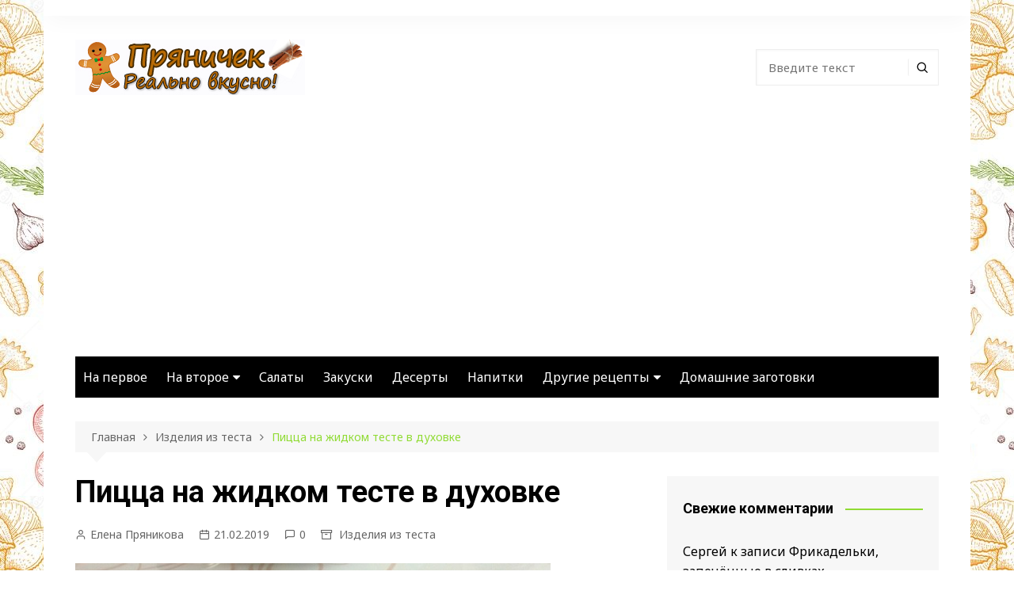

--- FILE ---
content_type: text/html; charset=utf-8
request_url: https://chidis.ru/pitstsa-na-zhidkom-teste-v-duhovke/
body_size: 18947
content:
<!doctype html>
<html lang="ru-RU">
<head>
<meta charset="UTF-8">
<meta name="viewport" content="width=device-width, initial-scale=1">
<link rel="profile" href="http://gmpg.org/xfn/11">
<meta name='robots' content='index, follow, max-image-preview:large, max-snippet:-1, max-video-preview:-1' />
<!-- This site is optimized with the Yoast SEO plugin v23.7 - https://yoast.com/wordpress/plugins/seo/ -->
<title>Пицца на жидком тесте в духовке</title>
<meta name="description" content="Готовим вкусную и быструю пиццу. По нашему рецепту готовится пицца на жидком тесте. Для начинки будем использовать сыр и колбасу." />
<link rel="canonical" href="https://chidis.ru/pitstsa-na-zhidkom-teste-v-duhovke/" />
<meta property="og:locale" content="ru_RU" />
<meta property="og:type" content="article" />
<meta property="og:title" content="Пицца на жидком тесте в духовке" />
<meta property="og:description" content="Готовим вкусную и быструю пиццу. По нашему рецепту готовится пицца на жидком тесте. Для начинки будем использовать сыр и колбасу." />
<meta property="og:url" content="https://chidis.ru/pitstsa-na-zhidkom-teste-v-duhovke/" />
<meta property="og:site_name" content="Пряничек" />
<meta property="article:publisher" content="https://www.facebook.com/frau2254" />
<meta property="article:published_time" content="2019-02-21T17:28:49+00:00" />
<meta property="article:modified_time" content="2023-02-14T11:39:54+00:00" />
<meta property="og:image" content="https://chidis.ru/wp-content/uploads/2019/02/pitstsa1.jpg" />
<meta property="og:image:width" content="600" />
<meta property="og:image:height" content="440" />
<meta property="og:image:type" content="image/jpeg" />
<meta name="author" content="Елена Пряникова" />
<meta name="twitter:card" content="summary_large_image" />
<meta name="twitter:label1" content="Написано автором" />
<meta name="twitter:data1" content="Елена Пряникова" />
<meta name="twitter:label2" content="Примерное время для чтения" />
<meta name="twitter:data2" content="3 минуты" />
<script type="application/ld+json" class="yoast-schema-graph">{"@context":"https://schema.org","@graph":[{"@type":"WebPage","@id":"https://chidis.ru/pitstsa-na-zhidkom-teste-v-duhovke/","url":"https://chidis.ru/pitstsa-na-zhidkom-teste-v-duhovke/","name":"Пицца на жидком тесте в духовке","isPartOf":{"@id":"https://chidis.ru/#website"},"primaryImageOfPage":{"@id":"https://chidis.ru/pitstsa-na-zhidkom-teste-v-duhovke/#primaryimage"},"image":{"@id":"https://chidis.ru/pitstsa-na-zhidkom-teste-v-duhovke/#primaryimage"},"thumbnailUrl":"https://chidis.ru/wp-content/uploads/2019/02/pitstsa1.jpg","datePublished":"2019-02-21T17:28:49+00:00","dateModified":"2023-02-14T11:39:54+00:00","author":{"@id":"https://chidis.ru/#/schema/person/494ef592c204b072103badb4173d1f02"},"description":"Готовим вкусную и быструю пиццу. По нашему рецепту готовится пицца на жидком тесте. Для начинки будем использовать сыр и колбасу.","breadcrumb":{"@id":"https://chidis.ru/pitstsa-na-zhidkom-teste-v-duhovke/#breadcrumb"},"inLanguage":"ru-RU","potentialAction":[{"@type":"ReadAction","target":["https://chidis.ru/pitstsa-na-zhidkom-teste-v-duhovke/"]}]},{"@type":"ImageObject","inLanguage":"ru-RU","@id":"https://chidis.ru/pitstsa-na-zhidkom-teste-v-duhovke/#primaryimage","url":"https://chidis.ru/wp-content/uploads/2019/02/pitstsa1.jpg","contentUrl":"https://chidis.ru/wp-content/uploads/2019/02/pitstsa1.jpg","width":600,"height":440,"caption":"пицца на жидком тесте в духовке"},{"@type":"BreadcrumbList","@id":"https://chidis.ru/pitstsa-na-zhidkom-teste-v-duhovke/#breadcrumb","itemListElement":[{"@type":"ListItem","position":1,"name":"Главная страница","item":"https://chidis.ru/"},{"@type":"ListItem","position":2,"name":"Изделия из теста","item":"https://chidis.ru/testo/"},{"@type":"ListItem","position":3,"name":"Пицца на жидком тесте в духовке"}]},{"@type":"WebSite","@id":"https://chidis.ru/#website","url":"https://chidis.ru/","name":"Пряничек","description":"Простые рецепты","potentialAction":[{"@type":"SearchAction","target":{"@type":"EntryPoint","urlTemplate":"https://chidis.ru/?s={search_term_string}"},"query-input":{"@type":"PropertyValueSpecification","valueRequired":true,"valueName":"search_term_string"}}],"inLanguage":"ru-RU"},{"@type":"Person","@id":"https://chidis.ru/#/schema/person/494ef592c204b072103badb4173d1f02","name":"Елена Пряникова","image":{"@type":"ImageObject","inLanguage":"ru-RU","@id":"https://chidis.ru/#/schema/person/image/","url":"https://chidis.ru/wp-content/uploads/2021/09/avatar_user_1_1631439612-96x96.jpg","contentUrl":"https://chidis.ru/wp-content/uploads/2021/09/avatar_user_1_1631439612-96x96.jpg","caption":"Елена Пряникова"}}]}</script>
<!-- / Yoast SEO plugin. -->
<link rel='dns-prefetch' href='//fonts.googleapis.com' />
<link rel="alternate" type="application/rss+xml" title="Пряничек &raquo; Лента" href="https://chidis.ru/feed/" />
<link rel="alternate" type="application/rss+xml" title="Пряничек &raquo; Лента комментариев" href="https://chidis.ru/comments/feed/" />
<link rel="alternate" type="application/rss+xml" title="Пряничек &raquo; Лента комментариев к &laquo;Пицца на жидком тесте в духовке&raquo;" href="https://chidis.ru/pitstsa-na-zhidkom-teste-v-duhovke/feed/" />
<!-- This site uses the Google Analytics by MonsterInsights plugin v9.2.0 - Using Analytics tracking - https://www.monsterinsights.com/ -->
<!-- Примечание: MonsterInsights в настоящее время не настроен на этом сайте. Владелец сайта должен пройти аутентификацию в Google Analytics на панели настроек MonsterInsights. -->
<!-- No tracking code set -->
<!-- / Google Analytics by MonsterInsights -->
<!-- chidis.ru is managing ads with Advanced Ads – https://wpadvancedads.com/ --><script data-wpfc-render="false" id="chidi-ready">
window.advanced_ads_ready=function(e,a){a=a||"complete";var d=function(e){return"interactive"===a?"loading"!==e:"complete"===e};d(document.readyState)?e():document.addEventListener("readystatechange",(function(a){d(a.target.readyState)&&e()}),{once:"interactive"===a})},window.advanced_ads_ready_queue=window.advanced_ads_ready_queue||[];		</script>
<!-- <link rel='stylesheet' id='wp-block-library-css' href='https://chidis.ru/wp-includes/css/dist/block-library/style.min.css?ver=6.6.3' type='text/css' media='all' /> -->
<link rel="stylesheet" type="text/css" href="//chidis.ru/wp-content/cache/wpfc-minified/10jyx9bs/6aifh.css" media="all"/>
<style id='wp-block-library-theme-inline-css' type='text/css'>
.wp-block-audio :where(figcaption){color:#555;font-size:13px;text-align:center}.is-dark-theme .wp-block-audio :where(figcaption){color:#ffffffa6}.wp-block-audio{margin:0 0 1em}.wp-block-code{border:1px solid #ccc;border-radius:4px;font-family:Menlo,Consolas,monaco,monospace;padding:.8em 1em}.wp-block-embed :where(figcaption){color:#555;font-size:13px;text-align:center}.is-dark-theme .wp-block-embed :where(figcaption){color:#ffffffa6}.wp-block-embed{margin:0 0 1em}.blocks-gallery-caption{color:#555;font-size:13px;text-align:center}.is-dark-theme .blocks-gallery-caption{color:#ffffffa6}:root :where(.wp-block-image figcaption){color:#555;font-size:13px;text-align:center}.is-dark-theme :root :where(.wp-block-image figcaption){color:#ffffffa6}.wp-block-image{margin:0 0 1em}.wp-block-pullquote{border-bottom:4px solid;border-top:4px solid;color:currentColor;margin-bottom:1.75em}.wp-block-pullquote cite,.wp-block-pullquote footer,.wp-block-pullquote__citation{color:currentColor;font-size:.8125em;font-style:normal;text-transform:uppercase}.wp-block-quote{border-left:.25em solid;margin:0 0 1.75em;padding-left:1em}.wp-block-quote cite,.wp-block-quote footer{color:currentColor;font-size:.8125em;font-style:normal;position:relative}.wp-block-quote.has-text-align-right{border-left:none;border-right:.25em solid;padding-left:0;padding-right:1em}.wp-block-quote.has-text-align-center{border:none;padding-left:0}.wp-block-quote.is-large,.wp-block-quote.is-style-large,.wp-block-quote.is-style-plain{border:none}.wp-block-search .wp-block-search__label{font-weight:700}.wp-block-search__button{border:1px solid #ccc;padding:.375em .625em}:where(.wp-block-group.has-background){padding:1.25em 2.375em}.wp-block-separator.has-css-opacity{opacity:.4}.wp-block-separator{border:none;border-bottom:2px solid;margin-left:auto;margin-right:auto}.wp-block-separator.has-alpha-channel-opacity{opacity:1}.wp-block-separator:not(.is-style-wide):not(.is-style-dots){width:100px}.wp-block-separator.has-background:not(.is-style-dots){border-bottom:none;height:1px}.wp-block-separator.has-background:not(.is-style-wide):not(.is-style-dots){height:2px}.wp-block-table{margin:0 0 1em}.wp-block-table td,.wp-block-table th{word-break:normal}.wp-block-table :where(figcaption){color:#555;font-size:13px;text-align:center}.is-dark-theme .wp-block-table :where(figcaption){color:#ffffffa6}.wp-block-video :where(figcaption){color:#555;font-size:13px;text-align:center}.is-dark-theme .wp-block-video :where(figcaption){color:#ffffffa6}.wp-block-video{margin:0 0 1em}:root :where(.wp-block-template-part.has-background){margin-bottom:0;margin-top:0;padding:1.25em 2.375em}
</style>
<style id='classic-theme-styles-inline-css' type='text/css'>
/*! This file is auto-generated */
.wp-block-button__link{color:#fff;background-color:#32373c;border-radius:9999px;box-shadow:none;text-decoration:none;padding:calc(.667em + 2px) calc(1.333em + 2px);font-size:1.125em}.wp-block-file__button{background:#32373c;color:#fff;text-decoration:none}
</style>
<style id='global-styles-inline-css' type='text/css'>
:root{--wp--preset--aspect-ratio--square: 1;--wp--preset--aspect-ratio--4-3: 4/3;--wp--preset--aspect-ratio--3-4: 3/4;--wp--preset--aspect-ratio--3-2: 3/2;--wp--preset--aspect-ratio--2-3: 2/3;--wp--preset--aspect-ratio--16-9: 16/9;--wp--preset--aspect-ratio--9-16: 9/16;--wp--preset--color--black: #000000;--wp--preset--color--cyan-bluish-gray: #abb8c3;--wp--preset--color--white: #ffffff;--wp--preset--color--pale-pink: #f78da7;--wp--preset--color--vivid-red: #cf2e2e;--wp--preset--color--luminous-vivid-orange: #ff6900;--wp--preset--color--luminous-vivid-amber: #fcb900;--wp--preset--color--light-green-cyan: #7bdcb5;--wp--preset--color--vivid-green-cyan: #00d084;--wp--preset--color--pale-cyan-blue: #8ed1fc;--wp--preset--color--vivid-cyan-blue: #0693e3;--wp--preset--color--vivid-purple: #9b51e0;--wp--preset--gradient--vivid-cyan-blue-to-vivid-purple: linear-gradient(135deg,rgba(6,147,227,1) 0%,rgb(155,81,224) 100%);--wp--preset--gradient--light-green-cyan-to-vivid-green-cyan: linear-gradient(135deg,rgb(122,220,180) 0%,rgb(0,208,130) 100%);--wp--preset--gradient--luminous-vivid-amber-to-luminous-vivid-orange: linear-gradient(135deg,rgba(252,185,0,1) 0%,rgba(255,105,0,1) 100%);--wp--preset--gradient--luminous-vivid-orange-to-vivid-red: linear-gradient(135deg,rgba(255,105,0,1) 0%,rgb(207,46,46) 100%);--wp--preset--gradient--very-light-gray-to-cyan-bluish-gray: linear-gradient(135deg,rgb(238,238,238) 0%,rgb(169,184,195) 100%);--wp--preset--gradient--cool-to-warm-spectrum: linear-gradient(135deg,rgb(74,234,220) 0%,rgb(151,120,209) 20%,rgb(207,42,186) 40%,rgb(238,44,130) 60%,rgb(251,105,98) 80%,rgb(254,248,76) 100%);--wp--preset--gradient--blush-light-purple: linear-gradient(135deg,rgb(255,206,236) 0%,rgb(152,150,240) 100%);--wp--preset--gradient--blush-bordeaux: linear-gradient(135deg,rgb(254,205,165) 0%,rgb(254,45,45) 50%,rgb(107,0,62) 100%);--wp--preset--gradient--luminous-dusk: linear-gradient(135deg,rgb(255,203,112) 0%,rgb(199,81,192) 50%,rgb(65,88,208) 100%);--wp--preset--gradient--pale-ocean: linear-gradient(135deg,rgb(255,245,203) 0%,rgb(182,227,212) 50%,rgb(51,167,181) 100%);--wp--preset--gradient--electric-grass: linear-gradient(135deg,rgb(202,248,128) 0%,rgb(113,206,126) 100%);--wp--preset--gradient--midnight: linear-gradient(135deg,rgb(2,3,129) 0%,rgb(40,116,252) 100%);--wp--preset--font-size--small: 16px;--wp--preset--font-size--medium: 28px;--wp--preset--font-size--large: 32px;--wp--preset--font-size--x-large: 42px;--wp--preset--font-size--larger: 38px;--wp--preset--spacing--20: 0.44rem;--wp--preset--spacing--30: 0.67rem;--wp--preset--spacing--40: 1rem;--wp--preset--spacing--50: 1.5rem;--wp--preset--spacing--60: 2.25rem;--wp--preset--spacing--70: 3.38rem;--wp--preset--spacing--80: 5.06rem;--wp--preset--shadow--natural: 6px 6px 9px rgba(0, 0, 0, 0.2);--wp--preset--shadow--deep: 12px 12px 50px rgba(0, 0, 0, 0.4);--wp--preset--shadow--sharp: 6px 6px 0px rgba(0, 0, 0, 0.2);--wp--preset--shadow--outlined: 6px 6px 0px -3px rgba(255, 255, 255, 1), 6px 6px rgba(0, 0, 0, 1);--wp--preset--shadow--crisp: 6px 6px 0px rgba(0, 0, 0, 1);}:where(.is-layout-flex){gap: 0.5em;}:where(.is-layout-grid){gap: 0.5em;}body .is-layout-flex{display: flex;}.is-layout-flex{flex-wrap: wrap;align-items: center;}.is-layout-flex > :is(*, div){margin: 0;}body .is-layout-grid{display: grid;}.is-layout-grid > :is(*, div){margin: 0;}:where(.wp-block-columns.is-layout-flex){gap: 2em;}:where(.wp-block-columns.is-layout-grid){gap: 2em;}:where(.wp-block-post-template.is-layout-flex){gap: 1.25em;}:where(.wp-block-post-template.is-layout-grid){gap: 1.25em;}.has-black-color{color: var(--wp--preset--color--black) !important;}.has-cyan-bluish-gray-color{color: var(--wp--preset--color--cyan-bluish-gray) !important;}.has-white-color{color: var(--wp--preset--color--white) !important;}.has-pale-pink-color{color: var(--wp--preset--color--pale-pink) !important;}.has-vivid-red-color{color: var(--wp--preset--color--vivid-red) !important;}.has-luminous-vivid-orange-color{color: var(--wp--preset--color--luminous-vivid-orange) !important;}.has-luminous-vivid-amber-color{color: var(--wp--preset--color--luminous-vivid-amber) !important;}.has-light-green-cyan-color{color: var(--wp--preset--color--light-green-cyan) !important;}.has-vivid-green-cyan-color{color: var(--wp--preset--color--vivid-green-cyan) !important;}.has-pale-cyan-blue-color{color: var(--wp--preset--color--pale-cyan-blue) !important;}.has-vivid-cyan-blue-color{color: var(--wp--preset--color--vivid-cyan-blue) !important;}.has-vivid-purple-color{color: var(--wp--preset--color--vivid-purple) !important;}.has-black-background-color{background-color: var(--wp--preset--color--black) !important;}.has-cyan-bluish-gray-background-color{background-color: var(--wp--preset--color--cyan-bluish-gray) !important;}.has-white-background-color{background-color: var(--wp--preset--color--white) !important;}.has-pale-pink-background-color{background-color: var(--wp--preset--color--pale-pink) !important;}.has-vivid-red-background-color{background-color: var(--wp--preset--color--vivid-red) !important;}.has-luminous-vivid-orange-background-color{background-color: var(--wp--preset--color--luminous-vivid-orange) !important;}.has-luminous-vivid-amber-background-color{background-color: var(--wp--preset--color--luminous-vivid-amber) !important;}.has-light-green-cyan-background-color{background-color: var(--wp--preset--color--light-green-cyan) !important;}.has-vivid-green-cyan-background-color{background-color: var(--wp--preset--color--vivid-green-cyan) !important;}.has-pale-cyan-blue-background-color{background-color: var(--wp--preset--color--pale-cyan-blue) !important;}.has-vivid-cyan-blue-background-color{background-color: var(--wp--preset--color--vivid-cyan-blue) !important;}.has-vivid-purple-background-color{background-color: var(--wp--preset--color--vivid-purple) !important;}.has-black-border-color{border-color: var(--wp--preset--color--black) !important;}.has-cyan-bluish-gray-border-color{border-color: var(--wp--preset--color--cyan-bluish-gray) !important;}.has-white-border-color{border-color: var(--wp--preset--color--white) !important;}.has-pale-pink-border-color{border-color: var(--wp--preset--color--pale-pink) !important;}.has-vivid-red-border-color{border-color: var(--wp--preset--color--vivid-red) !important;}.has-luminous-vivid-orange-border-color{border-color: var(--wp--preset--color--luminous-vivid-orange) !important;}.has-luminous-vivid-amber-border-color{border-color: var(--wp--preset--color--luminous-vivid-amber) !important;}.has-light-green-cyan-border-color{border-color: var(--wp--preset--color--light-green-cyan) !important;}.has-vivid-green-cyan-border-color{border-color: var(--wp--preset--color--vivid-green-cyan) !important;}.has-pale-cyan-blue-border-color{border-color: var(--wp--preset--color--pale-cyan-blue) !important;}.has-vivid-cyan-blue-border-color{border-color: var(--wp--preset--color--vivid-cyan-blue) !important;}.has-vivid-purple-border-color{border-color: var(--wp--preset--color--vivid-purple) !important;}.has-vivid-cyan-blue-to-vivid-purple-gradient-background{background: var(--wp--preset--gradient--vivid-cyan-blue-to-vivid-purple) !important;}.has-light-green-cyan-to-vivid-green-cyan-gradient-background{background: var(--wp--preset--gradient--light-green-cyan-to-vivid-green-cyan) !important;}.has-luminous-vivid-amber-to-luminous-vivid-orange-gradient-background{background: var(--wp--preset--gradient--luminous-vivid-amber-to-luminous-vivid-orange) !important;}.has-luminous-vivid-orange-to-vivid-red-gradient-background{background: var(--wp--preset--gradient--luminous-vivid-orange-to-vivid-red) !important;}.has-very-light-gray-to-cyan-bluish-gray-gradient-background{background: var(--wp--preset--gradient--very-light-gray-to-cyan-bluish-gray) !important;}.has-cool-to-warm-spectrum-gradient-background{background: var(--wp--preset--gradient--cool-to-warm-spectrum) !important;}.has-blush-light-purple-gradient-background{background: var(--wp--preset--gradient--blush-light-purple) !important;}.has-blush-bordeaux-gradient-background{background: var(--wp--preset--gradient--blush-bordeaux) !important;}.has-luminous-dusk-gradient-background{background: var(--wp--preset--gradient--luminous-dusk) !important;}.has-pale-ocean-gradient-background{background: var(--wp--preset--gradient--pale-ocean) !important;}.has-electric-grass-gradient-background{background: var(--wp--preset--gradient--electric-grass) !important;}.has-midnight-gradient-background{background: var(--wp--preset--gradient--midnight) !important;}.has-small-font-size{font-size: var(--wp--preset--font-size--small) !important;}.has-medium-font-size{font-size: var(--wp--preset--font-size--medium) !important;}.has-large-font-size{font-size: var(--wp--preset--font-size--large) !important;}.has-x-large-font-size{font-size: var(--wp--preset--font-size--x-large) !important;}
:where(.wp-block-post-template.is-layout-flex){gap: 1.25em;}:where(.wp-block-post-template.is-layout-grid){gap: 1.25em;}
:where(.wp-block-columns.is-layout-flex){gap: 2em;}:where(.wp-block-columns.is-layout-grid){gap: 2em;}
:root :where(.wp-block-pullquote){font-size: 1.5em;line-height: 1.6;}
</style>
<!-- <link rel='stylesheet' id='toc-screen-css' href='https://chidis.ru/wp-content/plugins/table-of-contents-plus/screen.min.css?ver=2309' type='text/css' media='all' /> -->
<link rel="stylesheet" type="text/css" href="//chidis.ru/wp-content/cache/wpfc-minified/fe71ctwq/6aifh.css" media="all"/>
<style id='toc-screen-inline-css' type='text/css'>
div#toc_container {background: #d8f7d8;border: 1px solid #aaaaaa;}
</style>
<link rel='stylesheet' id='cream-magazine-style-css' href='https://chidis.ru/wp-content/themes/cream-magazine/style.css?ver=2.0.9' type='text/css' media='all' />
<link rel='stylesheet' id='cream-magazine-fonts-css' href='https://fonts.googleapis.com/css?family=Roboto%3A400%2C400i%2C500%2C500i%2C700%2C700i%7CNoto+Sans%3A400%2C400i%2C700%2C700i&#038;subset=latin%2Clatin-ext&#038;ver=6.6.3' type='text/css' media='all' />
<!-- <link rel='stylesheet' id='cream-magazine-main-css' href='https://chidis.ru/wp-content/themes/cream-magazine/assets/dist/css/main.css?ver=2.0.9' type='text/css' media='all' /> -->
<!-- <link rel='stylesheet' id='login-with-ajax-css' href='https://chidis.ru/wp-content/plugins/login-with-ajax/templates/widget.css?ver=4.3' type='text/css' media='all' /> -->
<!-- <link rel='stylesheet' id='__EPYT__style-css' href='https://chidis.ru/wp-content/plugins/youtube-embed-plus/styles/ytprefs.min.css?ver=14.2.1.2' type='text/css' media='all' /> -->
<link rel="stylesheet" type="text/css" href="//chidis.ru/wp-content/cache/wpfc-minified/fi2dgbg9/6aifh.css" media="all"/>
<style id='__EPYT__style-inline-css' type='text/css'>
.epyt-gallery-thumb {
width: 33.333%;
}
</style>
<script src='//chidis.ru/wp-content/cache/wpfc-minified/frik4i1k/6aifh.js' type="text/javascript"></script>
<!-- <script type="text/javascript" src="https://chidis.ru/wp-includes/js/jquery/jquery.min.js?ver=3.7.1" id="jquery-core-js"></script> -->
<!-- <script type="text/javascript" src="https://chidis.ru/wp-includes/js/jquery/jquery-migrate.min.js?ver=3.4.1" id="jquery-migrate-js"></script> -->
<script type="text/javascript" id="login-with-ajax-js-extra">
/* <![CDATA[ */
var LWA = {"ajaxurl":"https:\/\/chidis.ru\/wp-admin\/admin-ajax.php","off":""};
/* ]]> */
</script>
<script src='//chidis.ru/wp-content/cache/wpfc-minified/8yd5ly4p/3wom5.js' type="text/javascript"></script>
<!-- <script type="text/javascript" src="https://chidis.ru/wp-content/plugins/login-with-ajax/templates/login-with-ajax.legacy.min.js?ver=4.3" id="login-with-ajax-js"></script> -->
<!-- <script type="text/javascript" src="https://chidis.ru/wp-content/plugins/login-with-ajax/ajaxify/ajaxify.min.js?ver=4.3" id="login-with-ajax-ajaxify-js"></script> -->
<script type="text/javascript" id="__ytprefs__-js-extra">
/* <![CDATA[ */
var _EPYT_ = {"ajaxurl":"https:\/\/chidis.ru\/wp-admin\/admin-ajax.php","security":"53630fd6b6","gallery_scrolloffset":"20","eppathtoscripts":"https:\/\/chidis.ru\/wp-content\/plugins\/youtube-embed-plus\/scripts\/","eppath":"https:\/\/chidis.ru\/wp-content\/plugins\/youtube-embed-plus\/","epresponsiveselector":"[\"iframe.__youtube_prefs_widget__\"]","epdovol":"1","version":"14.2.1.2","evselector":"iframe.__youtube_prefs__[src], iframe[src*=\"youtube.com\/embed\/\"], iframe[src*=\"youtube-nocookie.com\/embed\/\"]","ajax_compat":"","maxres_facade":"eager","ytapi_load":"light","pause_others":"","stopMobileBuffer":"1","facade_mode":"","not_live_on_channel":"","vi_active":"","vi_js_posttypes":[]};
/* ]]> */
</script>
<script src='//chidis.ru/wp-content/cache/wpfc-minified/cmjuu65/6aifh.js' type="text/javascript"></script>
<!-- <script type="text/javascript" src="https://chidis.ru/wp-content/plugins/youtube-embed-plus/scripts/ytprefs.min.js?ver=14.2.1.2" id="__ytprefs__-js"></script> -->
<link rel="https://api.w.org/" href="https://chidis.ru/wp-json/" /><link rel="alternate" title="JSON" type="application/json" href="https://chidis.ru/wp-json/wp/v2/posts/4168" /><link rel="EditURI" type="application/rsd+xml" title="RSD" href="https://chidis.ru/xmlrpc.php?rsd" />
<meta name="generator" content="WordPress 6.6.3" />
<link rel='shortlink' href='https://chidis.ru/?p=4168' />
<link rel="alternate" title="oEmbed (JSON)" type="application/json+oembed" href="https://chidis.ru/wp-json/oembed/1.0/embed?url=https%3A%2F%2Fchidis.ru%2Fpitstsa-na-zhidkom-teste-v-duhovke%2F" />
<link rel="alternate" title="oEmbed (XML)" type="text/xml+oembed" href="https://chidis.ru/wp-json/oembed/1.0/embed?url=https%3A%2F%2Fchidis.ru%2Fpitstsa-na-zhidkom-teste-v-duhovke%2F&#038;format=xml" />
<style>
a:hover {
text-decoration: none !important;
}
button,
input[type="button"],
input[type="reset"],
input[type="submit"],
.primary-navigation > ul > li.home-btn,
.cm_header_lay_three .primary-navigation > ul > li.home-btn,
.news_ticker_wrap .ticker_head,
#toTop,
.section-title h2::after,
.sidebar-widget-area .widget .widget-title h2::after,
.footer-widget-container .widget .widget-title h2::after,
#comments div#respond h3#reply-title::after,
#comments h2.comments-title:after,
.post_tags a,
.owl-carousel .owl-nav button.owl-prev, 
.owl-carousel .owl-nav button.owl-next,
.cm_author_widget .author-detail-link a,
.error_foot form input[type="submit"], 
.widget_search form input[type="submit"],
.header-search-container input[type="submit"],
.trending_widget_carousel .owl-dots button.owl-dot,
.pagination .page-numbers.current,
.post-navigation .nav-links .nav-previous a, 
.post-navigation .nav-links .nav-next a,
#comments form input[type="submit"],
footer .widget.widget_search form input[type="submit"]:hover,
.widget_product_search .woocommerce-product-search button[type="submit"],
.woocommerce ul.products li.product .button,
.woocommerce .woocommerce-pagination ul.page-numbers li span.current,
.woocommerce .product div.summary .cart button.single_add_to_cart_button,
.woocommerce .product div.woocommerce-tabs div.panel #reviews #review_form_wrapper .comment-form p.form-submit .submit,
.woocommerce .product section.related > h2::after,
.woocommerce .cart .button:hover, 
.woocommerce .cart .button:focus, 
.woocommerce .cart input.button:hover, 
.woocommerce .cart input.button:focus, 
.woocommerce #respond input#submit:hover, 
.woocommerce #respond input#submit:focus, 
.woocommerce button.button:hover, 
.woocommerce button.button:focus, 
.woocommerce input.button:hover, 
.woocommerce input.button:focus,
.woocommerce #respond input#submit.alt:hover, 
.woocommerce a.button.alt:hover, 
.woocommerce button.button.alt:hover, 
.woocommerce input.button.alt:hover,
.woocommerce a.remove:hover,
.woocommerce-account .woocommerce-MyAccount-navigation ul li.is-active a,
.woocommerce a.button:hover, 
.woocommerce a.button:focus,
.widget_product_tag_cloud .tagcloud a:hover, 
.widget_product_tag_cloud .tagcloud a:focus,
.woocommerce .widget_price_filter .price_slider_wrapper .ui-slider .ui-slider-handle,
.error_page_top_portion,
.primary-navigation ul li a span.menu-item-description {
background-color: #90db34;
}
a:hover,
.post_title h2 a:hover,
.post_title h2 a:focus,
.post_meta li a:hover,
.post_meta li a:focus,
ul.social-icons li a[href*=".com"]:hover::before,
.ticker_carousel .owl-nav button.owl-prev i, 
.ticker_carousel .owl-nav button.owl-next i,
.news_ticker_wrap .ticker_items .item a:hover,
.news_ticker_wrap .ticker_items .item a:focus,
.cm_banner .post_title h2 a:hover,
.cm_banner .post_meta li a:hover,
.cm_middle_post_widget_one .post_title h2 a:hover, 
.cm_middle_post_widget_one .post_meta li a:hover,
.cm_middle_post_widget_three .post_thumb .post-holder a:hover,
.cm_middle_post_widget_three .post_thumb .post-holder a:focus,
.cm_middle_post_widget_six .middle_widget_six_carousel .item .card .card_content a:hover, 
.cm_middle_post_widget_six .middle_widget_six_carousel .item .card .card_content a:focus,
.cm_post_widget_twelve .card .post-holder a:hover, 
.cm_post_widget_twelve .card .post-holder a:focus,
.cm_post_widget_seven .card .card_content a:hover, 
.cm_post_widget_seven .card .card_content a:focus,
.copyright_section a:hover,
.footer_nav ul li a:hover,
.breadcrumb ul li:last-child span,
.pagination .page-numbers:hover,
#comments ol.comment-list li article footer.comment-meta .comment-metadata span.edit-link a:hover,
#comments ol.comment-list li article .reply a:hover,
.social-share ul li a:hover,
ul.social-icons li a:hover,
ul.social-icons li a:focus,
.woocommerce ul.products li.product a:hover,
.woocommerce ul.products li.product .price,
.woocommerce .woocommerce-pagination ul.page-numbers li a.page-numbers:hover,
.woocommerce div.product p.price, 
.woocommerce div.product span.price,
.video_section .video_details .post_title h2 a:hover,
.primary-navigation.dark li a:hover,
footer .footer_inner a:hover,
.footer-widget-container ul.post_meta li:hover span, 
.footer-widget-container ul.post_meta li:hover a,
ul.post_meta li a:hover,
.cm-post-widget-two .big-card .post-holder .post_title h2 a:hover,
.cm-post-widget-two .big-card .post_meta li a:hover,
.copyright_section .copyrights a,
.breadcrumb ul li a:hover, 
.breadcrumb ul li a:hover span {
color: #90db34;
}
.ticker_carousel .owl-nav button.owl-prev, 
.ticker_carousel .owl-nav button.owl-next,
.error_foot form input[type="submit"], 
.widget_search form input[type="submit"],
.pagination .page-numbers:hover,
#comments form input[type="submit"],
.social-share ul li a:hover,
.header-search-container .search-form-entry,
.widget_product_search .woocommerce-product-search button[type="submit"],
.woocommerce .woocommerce-pagination ul.page-numbers li span.current,
.woocommerce .woocommerce-pagination ul.page-numbers li a.page-numbers:hover,
.woocommerce a.remove:hover,
.ticker_carousel .owl-nav button.owl-prev:hover, 
.ticker_carousel .owl-nav button.owl-next:hover,
footer .widget.widget_search form input[type="submit"]:hover,
.trending_widget_carousel .owl-dots button.owl-dot,
.the_content blockquote,
.widget_tag_cloud .tagcloud a:hover {
border-color: #90db34;
}
header .mask {
background-color: rgba(0,0,0,0.2);
}
.site-description {
color: #000000;
}
body {
font-family: Noto Sans;
}
h1, 
h2, 
h3, 
h4, 
h5, 
h6, 
.site-title {
font-family: Roboto;
}
.entry_cats ul.post-categories li a {
background-color: #90db34;
}
.entry_cats ul.post-categories li a {
color: #fff;
}
.entry_cats ul.post-categories li a:hover {
background-color: #010101;
}
.entry_cats ul.post-categories li a:hover {
color: #fff;
}
.the_content a,
.the_content a {
color: #90db34;
}
.the_content a:hover,
.the_content a:hover {
color: #010101;
}
.post-display-grid .card_content .cm-post-excerpt {
margin-top: 15px;
}
</style>
<style type="text/css">.recentcomments a{display:inline !important;padding:0 !important;margin:0 !important;}</style><style type="text/css" id="custom-background-css">
body.custom-background { background-image: url("https://chidis.ru/wp-content/uploads/2021/09/mak.jpg"); background-position: left top; background-size: auto; background-repeat: repeat; background-attachment: scroll; }
</style>
<style>
.pageviews-wrapper { height: 16px; line-height: 16px; font-size: 11px; clear: both; }
.pageviews-wrapper svg { width: 16px; height: 16px; fill: #aaa; float: left; margin-right: 2px; }
.pageviews-wrapper span { float: left; }
</style>
<style>ins.adsbygoogle { background-color: transparent; padding: 0; }</style><script  async src="https://pagead2.googlesyndication.com/pagead/js/adsbygoogle.js?client=ca-pub-3138382299034848" crossorigin="anonymous"></script><link rel="icon" href="https://chidis.ru/wp-content/uploads/2017/10/cropped-pryanik1-144x144.png" sizes="32x32" />
<link rel="icon" href="https://chidis.ru/wp-content/uploads/2017/10/cropped-pryanik1-500x280.png" sizes="192x192" />
<link rel="apple-touch-icon" href="https://chidis.ru/wp-content/uploads/2017/10/cropped-pryanik1-500x280.png" />
<meta name="msapplication-TileImage" content="https://chidis.ru/wp-content/uploads/2017/10/cropped-pryanik1-500x280.png" />
<meta name="telderi" content="b57ae3b32c6c673df05d9955c50f8b2e" />
</head>
<body class="post-template-default single single-post postid-4168 single-format-standard custom-background wp-custom-logo wp-embed-responsive right-sidebar boxed aa-prefix-chidi-">
<a class="skip-link screen-reader-text" href="#content">Перейти к содержимому</a>
<div class="page-wrapper">
<header class="general-header cm-header-style-one">
<div class="top-header">
<div class="cm-container">
<div class="row">
<div class="cm-col-lg-8 cm-col-md-7 cm-col-12">
<div class="top-header-left">
</div><!-- .top-header-left -->
</div><!-- col -->
<div class="cm-col-lg-4 cm-col-md-5 cm-col-12">
<div class="top-header-social-links">
<ul class="social-icons">
</ul>
</div><!-- .top-header-social-links -->
</div><!-- .col -->
</div><!-- .row -->
</div><!-- .cm-container -->
</div><!-- .top-header -->
<div class="cm-container">
<div class="logo-container">
<div class="row align-items-center">
<div class="cm-col-lg-4 cm-col-12">
<div class="logo">
<a href="https://chidis.ru/" class="custom-logo-link" rel="home"><img width="290" height="70" src="https://chidis.ru/wp-content/uploads/2017/10/logotip-Pryan.jpg" class="custom-logo" alt="логотип" decoding="async" /></a>        </div><!-- .logo -->
</div><!-- .col -->
<div class="cm-col-lg-8 cm-col-12">
<div class="advertisement-area">
<div id="search-2" class="widget widget_search"><form role="search" class="cm-search-form" method="get" action="https://chidis.ru/"><input type="search" name="s" placeholder="Введите текст" value"" ><button type="submit" class="cm-submit-btn"><i class="feather icon-search"></i></button></form></div>                        </div><!-- .advertisement-area -->
</div><!-- .col -->
</div><!-- .row -->
</div><!-- .logo-container -->
<nav class="main-navigation">
<div id="main-nav" class="primary-navigation">
<ul id="menu-verhnee-menyu" class=""><li id="menu-item-3330" class="menu-item menu-item-type-taxonomy menu-item-object-category menu-item-3330"><a href="https://chidis.ru/na-pervoe/">На первое</a></li>
<li id="menu-item-3329" class="menu-item menu-item-type-taxonomy menu-item-object-category menu-item-has-children menu-item-3329"><a href="https://chidis.ru/na-vtoroe/">На второе</a>
<ul class="sub-menu">
<li id="menu-item-3332" class="menu-item menu-item-type-taxonomy menu-item-object-category menu-item-3332"><a href="https://chidis.ru/myasnoe/">Мясное</a></li>
<li id="menu-item-3331" class="menu-item menu-item-type-taxonomy menu-item-object-category menu-item-3331"><a href="https://chidis.ru/vtoryie-blyuda-iz-kartofelya/">Блюда из картофеля</a></li>
</ul>
</li>
<li id="menu-item-3333" class="menu-item menu-item-type-taxonomy menu-item-object-category menu-item-3333"><a href="https://chidis.ru/salatyi/">Салаты</a></li>
<li id="menu-item-3334" class="menu-item menu-item-type-taxonomy menu-item-object-category menu-item-3334"><a href="https://chidis.ru/zakuski/">Закуски</a></li>
<li id="menu-item-3335" class="menu-item menu-item-type-taxonomy menu-item-object-category menu-item-3335"><a href="https://chidis.ru/desertyi/">Десерты</a></li>
<li id="menu-item-3337" class="menu-item menu-item-type-taxonomy menu-item-object-category menu-item-3337"><a href="https://chidis.ru/napitki/">Напитки</a></li>
<li id="menu-item-3336" class="menu-item menu-item-type-taxonomy menu-item-object-category menu-item-has-children menu-item-3336"><a href="https://chidis.ru/prochee/">Другие рецепты</a>
<ul class="sub-menu">
<li id="menu-item-3340" class="menu-item menu-item-type-taxonomy menu-item-object-category menu-item-3340"><a href="https://chidis.ru/kashi/">Каши</a></li>
<li id="menu-item-3338" class="menu-item menu-item-type-taxonomy menu-item-object-category menu-item-3338"><a href="https://chidis.ru/lavash/">Лаваш</a></li>
<li id="menu-item-3341" class="menu-item menu-item-type-taxonomy menu-item-object-category current-post-ancestor current-menu-parent current-post-parent menu-item-3341"><a href="https://chidis.ru/testo/">Изделия из теста</a></li>
<li id="menu-item-4440" class="menu-item menu-item-type-taxonomy menu-item-object-category menu-item-4440"><a href="https://chidis.ru/prochee/ryiba/">Блюда из рыбы</a></li>
<li id="menu-item-3339" class="menu-item menu-item-type-taxonomy menu-item-object-category menu-item-3339"><a href="https://chidis.ru/retseptyi-iz-kapustyi/">Рецепты из капусты</a></li>
<li id="menu-item-3343" class="menu-item menu-item-type-taxonomy menu-item-object-category menu-item-3343"><a href="https://chidis.ru/pravilnoe-pitanie/">Правильное питание</a></li>
<li id="menu-item-3344" class="menu-item menu-item-type-taxonomy menu-item-object-category menu-item-3344"><a href="https://chidis.ru/kopilka-sovetov/">Копилка советов</a></li>
<li id="menu-item-3345" class="menu-item menu-item-type-taxonomy menu-item-object-category menu-item-3345"><a href="https://chidis.ru/koe-chto-iz-istorii/">Кое-что из истории</a></li>
<li id="menu-item-3350" class="menu-item menu-item-type-post_type menu-item-object-page menu-item-home menu-item-3350"><a href="https://chidis.ru/">Быстрые рецепты</a></li>
<li id="menu-item-3351" class="menu-item menu-item-type-post_type menu-item-object-page menu-item-3351"><a href="https://chidis.ru/pitanie-dlya-diabetikov/">Питание для диабетиков</a></li>
</ul>
</li>
<li id="menu-item-3342" class="menu-item menu-item-type-taxonomy menu-item-object-category menu-item-3342"><a href="https://chidis.ru/domashnie-zagotovki/">Домашние заготовки</a></li>
</ul>            </div><!-- .primary-navigation -->
<div class="header-search-container">
<div class="search-form-entry">
<form role="search" class="cm-search-form" method="get" action="https://chidis.ru/"><input type="search" name="s" placeholder="Введите текст" value"" ><button type="submit" class="cm-submit-btn"><i class="feather icon-search"></i></button></form>                </div><!-- // search-form-entry -->
</div><!-- .search-container -->
</nav><!-- .main-navigation -->
</div><!-- .cm-container -->
</header><!-- .general-header --> 		<div id="content" class="site-content">
<div class="cm-container">
<div class="inner-page-wrapper">
<div id="primary" class="content-area">
<main id="main" class="site-main">
<div class="cm_post_page_lay_wrap">
<div class="breadcrumb  default-breadcrumb">
<nav role="navigation" aria-label="Строки навигации" class="breadcrumb-trail breadcrumbs" itemprop="breadcrumb"><ul class="trail-items" itemscope itemtype="http://schema.org/BreadcrumbList"><meta name="numberOfItems" content="3" /><meta name="itemListOrder" content="Ascending" /><li itemprop="itemListElement" itemscope itemtype="http://schema.org/ListItem" class="trail-item trail-begin"><a href="https://chidis.ru/" rel="home" itemprop="item"><span itemprop="name">Главная</span></a><meta itemprop="position" content="1" /></li><li itemprop="itemListElement" itemscope itemtype="http://schema.org/ListItem" class="trail-item"><a href="https://chidis.ru/testo/" itemprop="item"><span itemprop="name">Изделия из теста</span></a><meta itemprop="position" content="2" /></li><li itemprop="itemListElement" itemscope itemtype="http://schema.org/ListItem" class="trail-item trail-end"><a href="https://chidis.ru/pitstsa-na-zhidkom-teste-v-duhovke" itemprop="item"><span itemprop="name">Пицца на жидком тесте в духовке</span></a><meta itemprop="position" content="3" /></li></ul></nav>            </div>
<div class="single-container">
<div class="row">  
<div class="cm-col-lg-8 cm-col-12 sticky_portion">
<div class="content-entry">
<article id="post-4168" class="post-detail post-4168 post type-post status-publish format-standard has-post-thumbnail hentry category-testo">
<div class="the_title">
<h1>Пицца на жидком тесте в духовке</h1>
</div><!-- .the_title -->
<div class="cm-post-meta">
<ul class="post_meta">
<li class="post_author">
<a href="https://chidis.ru/author/admin/">Елена Пряникова</a>
</li><!-- .post_author -->
<li class="posted_date">
<a href="https://chidis.ru/pitstsa-na-zhidkom-teste-v-duhovke/"><time class="entry-date published" datetime="2019-02-21T20:28:49+03:00">21.02.2019</time></a>
</li><!-- .posted_date -->
<li class="comments">
<a href="https://chidis.ru/pitstsa-na-zhidkom-teste-v-duhovke/">0</a>
</li><!-- .comments -->
<li class="entry_cats">
<a href="https://chidis.ru/testo/" rel="category tag">Изделия из теста</a>								</li><!-- .entry_cats -->
</ul><!-- .post_meta -->
</div><!-- .meta -->
<div class="post_thumb">
<figure>
<img width="600" height="440" src="https://chidis.ru/wp-content/uploads/2019/02/pitstsa1.jpg" class="attachment-full size-full wp-post-image" alt="Пицца на жидком тесте в духовке" decoding="async" fetchpriority="high" />					</figure>
</div>
<div class="the_content">
<p>Пицца является любимым блюдом людей всех возрастов за вкусное сочетание теста, сыра, разнообразных ингредиентов и дополнительных приправ. Домашний вариант считается самым вкусным, ведь хозяйки не жалеют самых лучших продуктов.</p>
<p><span style="color: #99cc00;"><em><strong>Возможно вас заинтересует</strong></em></span> &#8212; <a href="https://chidis.ru/byistraya-pitstsa-s-ovochami/">Быстрая пицца с овощами</a></p>
<h2><span style="color: #ff0000;">Пицца на жидком тесте</span></h2>
<p>Пицца на основе жидкого теста &#8212; это самый простой и доступный вариант любимого блюда, для приготовления которого необходим минимум продуктов и затраченного времени.</p>
<h3><span style="color: #ff0000;">Необходимые ингредиенты</span></h3>
<p><strong>Основа:</strong></p>
<ul>
<li>Мука &#8212; 6 ст.л.</li>
<li>Яйцо &#8212; 2 шт.</li>
<li>Молоко &#8212; 150 мл</li>
<li>Соль &#8212; 1 щепотка</li>
<li>Перец молотый чёрный &#8212; 1 щепотка</li>
<li>Сода &#8212; 1/4 ч.л.</li>
<li>Уксусная кислота &#8212; для гашения соды</li>
</ul>
<p><strong>Начинка:</strong></p>
<ul>
<li>Сыр твёрдых сортов &#8212; 150 г</li>
<li>Колбаса вареная &#8212; 80 г</li>
<li>Колбаса копченая &#8212; 80 г</li>
<li>Солёные огурцы &#8212; 2 шт.</li>
<li>Итальянские травы &#8212; 1 щепотка</li>
<li>Горчица &#8212; 1 ч.л.</li>
<li>Томатная паста &#8212; 2 ч.л.</li>
</ul>
<h3><span style="color: #ff0000;">Приготовление</span></h3>
<ol>
<li>Перед началом приготовления необходимо проверить наличие всех продуктов.</li>
<li>Первым этапом в приготовлении пиццы станет замес жидкого теста.</li>
<li>В глубокой чаше смешать яйца, соль, перец. Взболтать до однородной консистенции и влить к ним молоко комнатной температуры.</li>
<li>Добавить к смеси соду, предварительно гашеную уксусом. Это даёт возможность не использовать разрыхлитель.</li>
<li>В получившуюся смесь нужно постепенно вводить просеянную муку. Просеянная мука даст большей воздушности тесту. Тщательно размешать до полного устранения комочков.</li>
<li>В итоге должна получиться смесь значительно гуще кефира.</li>
<li>Стоит отметить, что такое тесто универсальное и подходит не только для основы этого блюда, но и станет отличным для заливных пирогов.</li>
<li>Вторым этапом приготовления пиццы является подготовка и нарезка начинки. В этом варианте используется колбаса двух видов и соленые огурцы.</li>
<li>Колбасу нужно нарезать тонкими полукольцами, огурцы кольцами.</li>
<li>Сыр натереть на терке крупного абразива.</li>
<li>Третий этап заключается в формировании пиццы.</li>
<li>Вылить тесто в форму. Силиконовая форма не подразумевает применения масла, но если она металлическая, то масло и «французская рубашка» необходимы.</li>
<li>На основу аккуратными движениями выложить горчицу и томатную пасту, распределяя их ложкой.</li>
<li>Первым слоем выкладывается колбаса, вторым слоем огурчики. На них нужно распределить смесь итальянских трав. Поверх трав распределяется натёртый сыр тонким слоем.</li>
<li>Пиццу поставить в горячую духовку на 25 минут с установленной температурой 180 градусов. Готовность проверять по хорошо поднявшемуся тесту и расплавленному сыру.</li>
<li>После приготовления ее важно оставить остывать на решетке, чтобы тесто снизу не стало влажным.</li>
</ol>
<p><img decoding="async" class="size-full wp-image-4169 alignnone" src="https://chidis.ru/wp-content/uploads/2019/02/pitstsa.jpg" alt="пицца на жидком тесте" width="600" height="445" /></p>
<p>Пицца на жидком тесте готова, можно подавать горячую красавицу к столу! Подавать такое блюдо можно с кофе, чаем или газированной водой для детей. Она сытная, вкусная и позволяющая экспериментировать с различными соусами и начинками под любой вкус.</p>
<div class="pageviews-wrapper"><svg xmlns="http://www.w3.org/2000/svg" xmlns:xlink="http://www.w3.org/1999/xlink" x="0px" y="0px" viewBox="0 0 1792 1792"><path d="M588.277,896v692.375H280.555V896H588.277z M1049.86,630.363v958.012h-307.72V630.363H1049.86z M1511.446,203.625v1384.75h-307.725V203.625H1511.446z"/></svg><span class="pageviews-placeholder" data-key="4168"></span></div><div class="chidi-posle-stati" style="clear: both; " id="168664476"><script async src="//pagead2.googlesyndication.com/pagead/js/adsbygoogle.js?client=ca-pub-3138382299034848" crossorigin="anonymous"></script><ins class="adsbygoogle" style="display:block;" data-ad-client="ca-pub-3138382299034848" 
data-ad-slot="168664476" 
data-ad-format="auto"></ins>
<script> 
(adsbygoogle = window.adsbygoogle || []).push({}); 
</script>
</div>	    </div><!-- .the_content -->
</article><!-- #post-4168 -->
</div><!-- .content-entry -->	<div class="author_box">
<div class="row no-gutters">
<div class="cm-col-lg-3 cm-col-md-2 cm-col-3">
<div class="author_thumb">
<img alt='' src='https://chidis.ru/wp-content/uploads/2021/09/avatar_user_1_1631439612.jpg' srcset='https://chidis.ru/wp-content/uploads/2021/09/avatar_user_1_1631439612.jpg 2x' class='avatar avatar-300 photo' height='300' width='300' decoding='async'/>	            </div><!-- .author_thumb -->
</div><!-- .col -->
<div class="cm-col-lg-9 cm-col-md-10 cm-col-9">
<div class="author_details">
<div class="author_name">
<h3>Елена Пряникова</h3>
</div><!-- .author_name -->
<div class="author_desc">
</div><!-- .author_desc -->
</div><!-- .author_details -->
</div><!-- .col -->
</div><!-- .row -->
</div><!-- .author_box -->
<nav class="navigation post-navigation" aria-label="Записи">
<h2 class="screen-reader-text">Навигация по записям</h2>
<div class="nav-links"><div class="nav-previous"><a href="https://chidis.ru/klassicheskij-gutsulskij-banosh-kak-pravilno-prigotovit/" rel="prev">Пред.</a></div><div class="nav-next"><a href="https://chidis.ru/fermentirovannaya-kapusta-ee-prigotovlenie-i-polza-dlya-zdorovya/" rel="next">След.</a></div></div>
</nav>    <section class="cm_related_post_container">
<div class="section_inner">
<div class="row">
<div class="cm-col-lg-6 cm-col-md-6 cm-col-12">
<div class="card">
<div class="post_thumb">
<a href="https://chidis.ru/lepeshki-na-kefire-s-syrom-i-zelenyu/">
<figure class="imghover">
<img width="700" height="450" src="https://chidis.ru/wp-content/uploads/2023/02/lep10-700x450.jpg" class="attachment-cream-magazine-thumbnail-2 size-cream-magazine-thumbnail-2 wp-post-image" alt="Лепешки на кефире с сыром и зеленью" decoding="async" loading="lazy" />		 	</figure>
</a>
</div><!-- .post_thumb.imghover -->
<div class="card_content">
<div class="entry_cats">
<ul class="post-categories">
<li><a href="https://chidis.ru/testo/" rel="category tag">Изделия из теста</a></li></ul>					</div><!-- .entry_cats -->
<div class="post_title">
<h2><a href="https://chidis.ru/lepeshki-na-kefire-s-syrom-i-zelenyu/">Лепешки на кефире с сыром и зеленью</a></h2>
</div><!-- .post_title -->
<div class="cm-post-meta">
<ul class="post_meta">
<li class="post_author">
<a href="https://chidis.ru/author/admin/">Елена Пряникова</a>
</li><!-- .post_author -->
<li class="posted_date">
<a href="https://chidis.ru/lepeshki-na-kefire-s-syrom-i-zelenyu/"><time class="entry-date published updated" datetime="2023-02-26T19:10:29+03:00">26.02.2023</time></a>
</li><!-- .posted_date -->
<li class="comments">
<a href="https://chidis.ru/lepeshki-na-kefire-s-syrom-i-zelenyu/">0</a>
</li><!-- .comments -->
</ul><!-- .post_meta -->
</div><!-- .meta -->
</div><!-- .card_content -->
</div><!-- .card -->
</div><!-- .col -->
<div class="cm-col-lg-6 cm-col-md-6 cm-col-12">
<div class="card">
<div class="post_thumb">
<a href="https://chidis.ru/domashnyaya-piczcza-s-vetchinoj-i-syrom-iz-gotovoj-smesi-dlya-testa/">
<figure class="imghover">
<img width="700" height="450" src="https://chidis.ru/wp-content/uploads/2023/02/picz1-700x450.jpg" class="attachment-cream-magazine-thumbnail-2 size-cream-magazine-thumbnail-2 wp-post-image" alt="Домашняя пицца с ветчиной и сыром из готовой смеси для теста" decoding="async" loading="lazy" />		 	</figure>
</a>
</div><!-- .post_thumb.imghover -->
<div class="card_content">
<div class="entry_cats">
<ul class="post-categories">
<li><a href="https://chidis.ru/prochee/" rel="category tag">Другие рецепты</a></li>
<li><a href="https://chidis.ru/testo/" rel="category tag">Изделия из теста</a></li></ul>					</div><!-- .entry_cats -->
<div class="post_title">
<h2><a href="https://chidis.ru/domashnyaya-piczcza-s-vetchinoj-i-syrom-iz-gotovoj-smesi-dlya-testa/">Домашняя пицца с ветчиной и сыром из готовой смеси для теста</a></h2>
</div><!-- .post_title -->
<div class="cm-post-meta">
<ul class="post_meta">
<li class="post_author">
<a href="https://chidis.ru/author/admin/">Елена Пряникова</a>
</li><!-- .post_author -->
<li class="posted_date">
<a href="https://chidis.ru/domashnyaya-piczcza-s-vetchinoj-i-syrom-iz-gotovoj-smesi-dlya-testa/"><time class="entry-date published updated" datetime="2023-02-14T14:45:18+03:00">14.02.2023</time></a>
</li><!-- .posted_date -->
<li class="comments">
<a href="https://chidis.ru/domashnyaya-piczcza-s-vetchinoj-i-syrom-iz-gotovoj-smesi-dlya-testa/">0</a>
</li><!-- .comments -->
</ul><!-- .post_meta -->
</div><!-- .meta -->
</div><!-- .card_content -->
</div><!-- .card -->
</div><!-- .col -->
<div class="cm-col-lg-6 cm-col-md-6 cm-col-12">
<div class="card">
<div class="post_thumb">
<a href="https://chidis.ru/bubliki-s-nachinkoj-iz-yablok-i-tykvy/">
<figure class="imghover">
<img width="700" height="450" src="https://chidis.ru/wp-content/uploads/2022/12/bub11-700x450.jpg" class="attachment-cream-magazine-thumbnail-2 size-cream-magazine-thumbnail-2 wp-post-image" alt="Бублики с начинкой из яблок и тыквы &#8212; простой рецепт" decoding="async" loading="lazy" />		 	</figure>
</a>
</div><!-- .post_thumb.imghover -->
<div class="card_content">
<div class="entry_cats">
<ul class="post-categories">
<li><a href="https://chidis.ru/desertyi/" rel="category tag">Десерты</a></li>
<li><a href="https://chidis.ru/prochee/" rel="category tag">Другие рецепты</a></li>
<li><a href="https://chidis.ru/testo/" rel="category tag">Изделия из теста</a></li></ul>					</div><!-- .entry_cats -->
<div class="post_title">
<h2><a href="https://chidis.ru/bubliki-s-nachinkoj-iz-yablok-i-tykvy/">Бублики с начинкой из яблок и тыквы &#8212; простой рецепт</a></h2>
</div><!-- .post_title -->
<div class="cm-post-meta">
<ul class="post_meta">
<li class="post_author">
<a href="https://chidis.ru/author/admin/">Елена Пряникова</a>
</li><!-- .post_author -->
<li class="posted_date">
<a href="https://chidis.ru/bubliki-s-nachinkoj-iz-yablok-i-tykvy/"><time class="entry-date published updated" datetime="2022-12-02T13:13:31+03:00">02.12.2022</time></a>
</li><!-- .posted_date -->
<li class="comments">
<a href="https://chidis.ru/bubliki-s-nachinkoj-iz-yablok-i-tykvy/">0</a>
</li><!-- .comments -->
</ul><!-- .post_meta -->
</div><!-- .meta -->
</div><!-- .card_content -->
</div><!-- .card -->
</div><!-- .col -->
<div class="cm-col-lg-6 cm-col-md-6 cm-col-12">
<div class="card">
<div class="post_thumb">
<a href="https://chidis.ru/oladi-na-kefire-s-sodoj-prostoj-reczept/">
<figure class="imghover">
<img width="700" height="450" src="https://chidis.ru/wp-content/uploads/2022/07/ol11-700x450.jpg" class="attachment-cream-magazine-thumbnail-2 size-cream-magazine-thumbnail-2 wp-post-image" alt="Оладьи на кефире с содой &#8212; простой рецепт" decoding="async" loading="lazy" />		 	</figure>
</a>
</div><!-- .post_thumb.imghover -->
<div class="card_content">
<div class="entry_cats">
<ul class="post-categories">
<li><a href="https://chidis.ru/blyuda-na-zavtrak/" rel="category tag">Блюда на завтрак</a></li>
<li><a href="https://chidis.ru/testo/" rel="category tag">Изделия из теста</a></li></ul>					</div><!-- .entry_cats -->
<div class="post_title">
<h2><a href="https://chidis.ru/oladi-na-kefire-s-sodoj-prostoj-reczept/">Оладьи на кефире с содой &#8212; простой рецепт</a></h2>
</div><!-- .post_title -->
<div class="cm-post-meta">
<ul class="post_meta">
<li class="post_author">
<a href="https://chidis.ru/author/admin/">Елена Пряникова</a>
</li><!-- .post_author -->
<li class="posted_date">
<a href="https://chidis.ru/oladi-na-kefire-s-sodoj-prostoj-reczept/"><time class="entry-date published updated" datetime="2022-07-30T12:16:55+03:00">30.07.2022</time></a>
</li><!-- .posted_date -->
<li class="comments">
<a href="https://chidis.ru/oladi-na-kefire-s-sodoj-prostoj-reczept/">0</a>
</li><!-- .comments -->
</ul><!-- .post_meta -->
</div><!-- .meta -->
</div><!-- .card_content -->
</div><!-- .card -->
</div><!-- .col -->
<div class="cm-col-lg-6 cm-col-md-6 cm-col-12">
<div class="card">
<div class="post_thumb">
<a href="https://chidis.ru/slojka-s-yagodami-i-fruktami-iz-gotovogo-testa/">
<figure class="imghover">
<img width="700" height="450" src="https://chidis.ru/wp-content/uploads/2022/07/slo-700x450.jpg" class="attachment-cream-magazine-thumbnail-2 size-cream-magazine-thumbnail-2 wp-post-image" alt="Слойка с ягодами и фруктами из готового теста" decoding="async" loading="lazy" />		 	</figure>
</a>
</div><!-- .post_thumb.imghover -->
<div class="card_content">
<div class="entry_cats">
<ul class="post-categories">
<li><a href="https://chidis.ru/desertyi/" rel="category tag">Десерты</a></li>
<li><a href="https://chidis.ru/testo/" rel="category tag">Изделия из теста</a></li></ul>					</div><!-- .entry_cats -->
<div class="post_title">
<h2><a href="https://chidis.ru/slojka-s-yagodami-i-fruktami-iz-gotovogo-testa/">Слойка с ягодами и фруктами из готового теста</a></h2>
</div><!-- .post_title -->
<div class="cm-post-meta">
<ul class="post_meta">
<li class="post_author">
<a href="https://chidis.ru/author/admin/">Елена Пряникова</a>
</li><!-- .post_author -->
<li class="posted_date">
<a href="https://chidis.ru/slojka-s-yagodami-i-fruktami-iz-gotovogo-testa/"><time class="entry-date published updated" datetime="2022-07-19T17:53:21+03:00">19.07.2022</time></a>
</li><!-- .posted_date -->
<li class="comments">
<a href="https://chidis.ru/slojka-s-yagodami-i-fruktami-iz-gotovogo-testa/">0</a>
</li><!-- .comments -->
</ul><!-- .post_meta -->
</div><!-- .meta -->
</div><!-- .card_content -->
</div><!-- .card -->
</div><!-- .col -->
<div class="cm-col-lg-6 cm-col-md-6 cm-col-12">
<div class="card">
<div class="post_thumb">
<a href="https://chidis.ru/testo-na-ryazhenke-sovety-i-reczepty/">
<figure class="imghover">
<img width="700" height="450" src="https://chidis.ru/wp-content/uploads/2022/05/tes-700x450.jpg" class="attachment-cream-magazine-thumbnail-2 size-cream-magazine-thumbnail-2 wp-post-image" alt="Тесто на ряженке &#8212; советы и рецепты" decoding="async" loading="lazy" />		 	</figure>
</a>
</div><!-- .post_thumb.imghover -->
<div class="card_content">
<div class="entry_cats">
<ul class="post-categories">
<li><a href="https://chidis.ru/testo/" rel="category tag">Изделия из теста</a></li></ul>					</div><!-- .entry_cats -->
<div class="post_title">
<h2><a href="https://chidis.ru/testo-na-ryazhenke-sovety-i-reczepty/">Тесто на ряженке &#8212; советы и рецепты</a></h2>
</div><!-- .post_title -->
<div class="cm-post-meta">
<ul class="post_meta">
<li class="post_author">
<a href="https://chidis.ru/author/admin/">Елена Пряникова</a>
</li><!-- .post_author -->
<li class="posted_date">
<a href="https://chidis.ru/testo-na-ryazhenke-sovety-i-reczepty/"><time class="entry-date published updated" datetime="2022-05-12T14:29:09+03:00">12.05.2022</time></a>
</li><!-- .posted_date -->
<li class="comments">
<a href="https://chidis.ru/testo-na-ryazhenke-sovety-i-reczepty/">0</a>
</li><!-- .comments -->
</ul><!-- .post_meta -->
</div><!-- .meta -->
</div><!-- .card_content -->
</div><!-- .card -->
</div><!-- .col -->
</div><!-- .row -->
</div><!-- .section_inner -->
</section><!-- .cm-post-widget-three -->
<div id="comments" class="comments-area">
<div id="respond" class="comment-respond">
<h3 id="reply-title" class="comment-reply-title">Добавить комментарий <small><a rel="nofollow" id="cancel-comment-reply-link" href="/pitstsa-na-zhidkom-teste-v-duhovke/#respond" style="display:none;">Отменить ответ</a></small></h3><form action="https://chidis.ru/wp-comments-post.php" method="post" id="commentform" class="comment-form" novalidate><p class="comment-notes"><span id="email-notes">Ваш адрес email не будет опубликован.</span> <span class="required-field-message">Обязательные поля помечены <span class="required">*</span></span></p><p class="comment-form-comment"><label for="comment">Комментарий <span class="required">*</span></label> <textarea autocomplete="new-password"  id="f1c60bdfa6"  name="f1c60bdfa6"   cols="45" rows="8" maxlength="65525" required></textarea><textarea id="comment" aria-label="hp-comment" aria-hidden="true" name="comment" autocomplete="new-password" style="padding:0 !important;clip:rect(1px, 1px, 1px, 1px) !important;position:absolute !important;white-space:nowrap !important;height:1px !important;width:1px !important;overflow:hidden !important;" tabindex="-1"></textarea><script data-noptimize>document.getElementById("comment").setAttribute( "id", "a48723c0bc8122b7b2c72c7495b9e0f5" );document.getElementById("f1c60bdfa6").setAttribute( "id", "comment" );</script></p><p class="comment-form-author"><label for="author">Имя <span class="required">*</span></label> <input id="author" name="author" type="text" value="" size="30" maxlength="245" autocomplete="name" required /></p>
<p class="comment-form-email"><label for="email">Email <span class="required">*</span></label> <input id="email" name="email" type="email" value="" size="30" maxlength="100" aria-describedby="email-notes" autocomplete="email" required /></p>
<p class="comment-form-url"><label for="url">Сайт</label> <input id="url" name="url" type="url" value="" size="30" maxlength="200" autocomplete="url" /></p>
<p class="comment-form-cookies-consent"><input id="wp-comment-cookies-consent" name="wp-comment-cookies-consent" type="checkbox" value="yes" /> <label for="wp-comment-cookies-consent">Сохранить моё имя, email и адрес сайта в этом браузере для последующих моих комментариев.</label></p>
<p class="form-submit"><input name="submit" type="submit" id="submit" class="submit" value="Отправить комментарий" /> <input type='hidden' name='comment_post_ID' value='4168' id='comment_post_ID' />
<input type='hidden' name='comment_parent' id='comment_parent' value='0' />
</p></form>	</div><!-- #respond -->
</div><!-- #comments -->
</div><!-- .col -->
<div class="cm-col-lg-4 cm-col-12 sticky_portion">
<aside id="secondary" class="sidebar-widget-area">
<div id="recent-comments-2" class="widget widget_recent_comments"><div class="widget-title"><h2>Свежие комментарии</h2></div><ul id="recentcomments"><li class="recentcomments"><span class="comment-author-link"><a href="https://vse-o-ede-online.ru/" class="url" rel="ugc external nofollow">Сергей</a></span> к записи <a href="https://chidis.ru/frikadelki-zapechyonnye-v-slivkah/#comment-6862">Фрикадельки, запечённые в сливках</a></li><li class="recentcomments"><span class="comment-author-link"><a href="https://vse-o-ede-online.ru/zavtrak/ovsyanaya-kasha-na-vode-s-kuragoj.html" class="url" rel="ugc external nofollow">Alena</a></span> к записи <a href="https://chidis.ru/korzinki-iz-kabachkov-s-farshem-zapechennye-v-duhovke/#comment-6603">Корзинки из кабачков с фаршем, запеченные в духовке</a></li><li class="recentcomments"><span class="comment-author-link"><a href="https://vse-o-ede-online.ru/tag/kasha-risovaja-na-moloke" class="url" rel="ugc external nofollow">Alena</a></span> к записи <a href="https://chidis.ru/kak-zasolit-gorbushu-suhim-posolom-prostoj-reczept/#comment-6592">Как засолить горбушу сухим посолом &#8212; простой рецепт</a></li><li class="recentcomments"><span class="comment-author-link"><a href="https://vse-o-ede-online.ru/zavtrak" class="url" rel="ugc external nofollow">Alena</a></span> к записи <a href="https://chidis.ru/omlet-na-moloke-s-sosiskami-samyj-prostoj-zavtrak/#comment-6587">Омлет на молоке с сосисками &#8212; самый простой завтрак</a></li><li class="recentcomments"><span class="comment-author-link"><a href="https://vse-o-ede-online.ru" class="url" rel="ugc external nofollow">Alena</a></span> к записи <a href="https://chidis.ru/rybnye-kotlety-iz-mintaya-na-skovorode/#comment-6423">Рыбные котлеты из минтая, на сковороде</a></li></ul></div><div id="nav_menu-2" class="widget widget_nav_menu"><div class="widget-title"><h2>Рецепты к праздникам</h2></div><div class="menu-na-prazdniki-container"><ul id="menu-na-prazdniki" class="menu"><li id="menu-item-3346" class="menu-item menu-item-type-taxonomy menu-item-object-category menu-item-3346"><a href="https://chidis.ru/blyuda-dlya-piknika/">Блюда для пикника</a></li>
<li id="menu-item-3505" class="menu-item menu-item-type-taxonomy menu-item-object-category menu-item-3505"><a href="https://chidis.ru/novogodnii-bluda/">Новогодние блюда</a></li>
<li id="menu-item-3347" class="menu-item menu-item-type-taxonomy menu-item-object-category menu-item-3347"><a href="https://chidis.ru/blyuda-na-svyat-vecher/">Блюда на Свят-вечер</a></li>
<li id="menu-item-3789" class="menu-item menu-item-type-taxonomy menu-item-object-category menu-item-3789"><a href="https://chidis.ru/bljuda-na-pashu/">Блюда на Пасху</a></li>
</ul></div></div><div id="nav_menu-3" class="widget widget_nav_menu"><div class="widget-title"><h2>Дневное меню</h2></div><div class="menu-dnevnoe-menyu-container"><ul id="menu-dnevnoe-menyu" class="menu"><li id="menu-item-3349" class="menu-item menu-item-type-taxonomy menu-item-object-category menu-item-3349"><a href="https://chidis.ru/blyuda-na-zavtrak/">Блюда на завтрак</a></li>
<li id="menu-item-3605" class="menu-item menu-item-type-taxonomy menu-item-object-category menu-item-3605"><a href="https://chidis.ru/obed/">Блюда на обед</a></li>
<li id="menu-item-3348" class="menu-item menu-item-type-taxonomy menu-item-object-category menu-item-3348"><a href="https://chidis.ru/prochee/ryiba/">Блюда из рыбы</a></li>
</ul></div></div><div id="loginwithajaxwidget-2" class="widget widget_loginwithajaxwidget"><div class="widget-title"><h2><span class="lwa-title">Вход</span></h2></div>	<div class="lwa lwa-default">        <form class="lwa-form" action="https://chidis.ru/wp-login.php?template=default" method="post">
<div>
<span class="lwa-status"></span>
<table>
<tr class="lwa-username">
<td class="lwa-username-label">
<label>Имя пользователя</label>
</td>
<td class="lwa-username-input">
<input type="text" name="log" />
</td>
</tr>
<tr class="lwa-password">
<td class="lwa-password-label">
<label>Пароль</label>
</td>
<td class="lwa-password-input">
<input type="password" name="pwd" />
</td>
</tr>
<tr><td colspan="2"></td></tr>
<tr class="lwa-submit">
<td class="lwa-submit-button">
<input type="submit" name="wp-submit" id="lwa_wp-submit" value="Вход" tabindex="100" />
<input type="hidden" name="lwa_profile_link" value="1" />
<input type="hidden" name="login-with-ajax" value="login" />
</td>
<td class="lwa-submit-links">
<input name="rememberme" type="checkbox" class="lwa-rememberme" value="forever" /> <label>Запомнить меня</label>
<br />
<a class="lwa-links-remember" href="https://chidis.ru/wp-login.php?action=lostpassword&#038;template=default" title="Пароль Потерян и Забыт">Забыли пароль?</a>
</td>
</tr>
</table>
</div>
</form>
<form class="lwa-remember" action="https://chidis.ru/wp-login.php?action=lostpassword&#038;template=default" method="post" style="display:none;">
<div>
<span class="lwa-status"></span>
<table>
<tr>
<td>
<strong>Потеряный пароль</strong>         
</td>
</tr>
<tr>
<td class="lwa-remember-email">  
<input type="text" name="user_login" class="lwa-user-remember" value="Введите имя пользователя или email" onfocus="if(this.value == 'Введите имя пользователя или email'){this.value = '';}" onblur="if(this.value == ''){this.value = 'Введите имя пользователя или email'}" />
</td>
</tr>
<tr>
<td class="lwa-remember-buttons">
<input type="submit" value="Получить новый пароль" class="lwa-button-remember" />
<a href="#" class="lwa-links-remember-cancel">Отмена</a>
<input type="hidden" name="login-with-ajax" value="remember" />
</td>
</tr>
</table>
</div>
</form>
</div></div><div id="text-2" class="widget widget_text"><div class="widget-title"><h2>Счетчик посетителей</h2></div>			<div class="textwidget"><p><center><!--LiveInternet counter--><script type="text/javascript">
document.write("<a href='//www.liveinternet.ru/click' "+
"target=_blank><img src='//counter.yadro.ru/hit?t41.5;r"+
escape(document.referrer)+((typeof(screen)=="undefined")?"":
";s"+screen.width+"*"+screen.height+"*"+(screen.colorDepth?
screen.colorDepth:screen.pixelDepth))+";u"+escape(document.URL)+
";h"+escape(document.title.substring(0,80))+";"+Math.random()+
"' alt='' title='LiveInternet' "+
"border='0' width='31' height='31'><\/a>")
</script><!--/LiveInternet--></center><br />
<!-- Rating@Mail.ru counter --><br />
<script type="text/javascript">
var _tmr = window._tmr || (window._tmr = []);
_tmr.push({id: "2934429", type: "pageView", start: (new Date()).getTime()});
(function (d, w, id) {
if (d.getElementById(id)) return;
var ts = d.createElement("script"); ts.type = "text/javascript"; ts.async = true; ts.id = id;
ts.src = (d.location.protocol == "https:" ? "https:" : "http:") + "//top-fwz1.mail.ru/js/code.js";
var f = function () {var s = d.getElementsByTagName("script")[0]; s.parentNode.insertBefore(ts, s);};
if (w.opera == "[object Opera]") { d.addEventListener("DOMContentLoaded", f, false); } else { f(); }
})(document, window, "topmailru-code");
</script><noscript></p>
<div>
<img src="//top-fwz1.mail.ru/counter?id=2934429;js=na" style="border:0;position:absolute;left:-9999px;" alt="" />
</div>
<p></noscript><br />
<!-- //Rating@Mail.ru counter --></p>
</div>
</div>	</aside><!-- #secondary -->
</div><!-- .col.sticky_portion -->                            </div><!-- .row -->
</div><!-- .single-container -->
</div><!-- .cm_post_page_lay_wrap -->
</main><!-- #main.site-main -->
</div><!-- #primary.content-area -->
</div><!-- .inner-page-wrapper -->
</div><!-- .cm-container -->
	</div><!-- #content.site-content -->
<footer class="footer">
<div class="footer_inner">
<div class="cm-container">
<div class="row footer-widget-container">
<div class="cm-col-lg-4 cm-col-12">
<div class="blocks">
<div id="cream-magazine-post-widget-3" class="widget widget_cream-magazine-post-widget"><div class="widget-title"><h2>Последние рецепты</h2></div>			<div class="cm_recent_posts_widget">
<div class="box">
<div class="row">
<div class="cm-col-lg-5 cm-col-md-5 cm-col-4">
<div class="post_thumb">
<a href="https://chidis.ru/kak-izbavitsya-ot-holki-na-shee/">
<figure class="imghover">
<img width="700" height="540" src="https://chidis.ru/wp-content/uploads/2025/08/sheya-700x540.jpg" class="attachment-cream-magazine-thumbnail-3 size-cream-magazine-thumbnail-3 wp-post-image" alt="Как избавиться от холки на шее" decoding="async" loading="lazy" />		 	</figure>
</a>
</div><!-- .post_thumb.imghover -->
</div>
<div class="cm-col-lg-7 cm-col-md-7 cm-col-8">
<div class="post_title">
<h2><a href="https://chidis.ru/kak-izbavitsya-ot-holki-na-shee/">Как избавиться от холки на шее</a></h2>
</div>
<div class="cm-post-meta">
<ul class="post_meta">
<li class="posted_date">
<a href="https://chidis.ru/kak-izbavitsya-ot-holki-na-shee/"><time class="entry-date published updated" datetime="2025-08-18T17:28:03+03:00">18.08.2025</time></a>
</li><!-- .posted_date -->
</ul><!-- .post_meta -->
</div><!-- .meta -->
</div>
</div><!-- .box.clearfix -->
</div><!-- .row -->
<div class="box">
<div class="row">
<div class="cm-col-lg-5 cm-col-md-5 cm-col-4">
<div class="post_thumb">
<a href="https://chidis.ru/oshibki-v-osveshhenii-pomeshhenij-i-puti-ih-resheniya/">
<figure class="imghover">
<img width="700" height="540" src="https://chidis.ru/wp-content/uploads/2025/08/osveshhenie-700x540.jpg" class="attachment-cream-magazine-thumbnail-3 size-cream-magazine-thumbnail-3 wp-post-image" alt="Ошибки в освещении помещений и пути их решения" decoding="async" loading="lazy" />		 	</figure>
</a>
</div><!-- .post_thumb.imghover -->
</div>
<div class="cm-col-lg-7 cm-col-md-7 cm-col-8">
<div class="post_title">
<h2><a href="https://chidis.ru/oshibki-v-osveshhenii-pomeshhenij-i-puti-ih-resheniya/">Ошибки в освещении помещений и пути их решения</a></h2>
</div>
<div class="cm-post-meta">
<ul class="post_meta">
<li class="posted_date">
<a href="https://chidis.ru/oshibki-v-osveshhenii-pomeshhenij-i-puti-ih-resheniya/"><time class="entry-date published" datetime="2025-08-01T10:22:21+03:00">01.08.2025</time></a>
</li><!-- .posted_date -->
</ul><!-- .post_meta -->
</div><!-- .meta -->
</div>
</div><!-- .box.clearfix -->
</div><!-- .row -->
<div class="box">
<div class="row">
<div class="cm-col-lg-5 cm-col-md-5 cm-col-4">
<div class="post_thumb">
<a href="https://chidis.ru/idealnaya-yaichnicza-glazunya-sekrety-prigotovleniya/">
<figure class="imghover">
<img width="700" height="540" src="https://chidis.ru/wp-content/uploads/2025/07/glazunya1-700x540.jpg" class="attachment-cream-magazine-thumbnail-3 size-cream-magazine-thumbnail-3 wp-post-image" alt="Идеальная яичница-глазунья: секреты приготовления" decoding="async" loading="lazy" />		 	</figure>
</a>
</div><!-- .post_thumb.imghover -->
</div>
<div class="cm-col-lg-7 cm-col-md-7 cm-col-8">
<div class="post_title">
<h2><a href="https://chidis.ru/idealnaya-yaichnicza-glazunya-sekrety-prigotovleniya/">Идеальная яичница-глазунья: секреты приготовления</a></h2>
</div>
<div class="cm-post-meta">
<ul class="post_meta">
<li class="posted_date">
<a href="https://chidis.ru/idealnaya-yaichnicza-glazunya-sekrety-prigotovleniya/"><time class="entry-date published updated" datetime="2025-07-26T14:57:08+03:00">26.07.2025</time></a>
</li><!-- .posted_date -->
</ul><!-- .post_meta -->
</div><!-- .meta -->
</div>
</div><!-- .box.clearfix -->
</div><!-- .row -->
</div><!-- .cm_relatedpost_widget -->
</div>            </div><!-- .blocks -->
</div><!-- .cm-col-->
<div class="cm-col-lg-4 cm-col-12">
<div class="blocks">
<div id="search-4" class="widget widget_search"><div class="widget-title"><h2>Поиск рецептов</h2></div><form role="search" class="cm-search-form" method="get" action="https://chidis.ru/"><input type="search" name="s" placeholder="Введите текст" value"" ><button type="submit" class="cm-submit-btn"><i class="feather icon-search"></i></button></form></div><div id="custom_html-18" class="widget_text widget widget_custom_html"><div class="textwidget custom-html-widget"><!-- Yandex.RTB -->
<script>window.yaContextCb=window.yaContextCb||[]</script>
<script src="https://yandex.ru/ads/system/context.js" async></script>
<!-- Yandex.RTB R-A-293905-7 -->
<div id="yandex_rtb_R-A-293905-7"></div>
<script>window.yaContextCb.push(()=>{
Ya.Context.AdvManager.render({
renderTo: 'yandex_rtb_R-A-293905-7',
blockId: 'R-A-293905-7'
})
})</script></div></div>            </div><!-- .blocks -->
</div><!-- .cm-col-->
<div class="cm-col-lg-4 cm-col-12">
<div class="blocks">
<div id="cream-magazine-post-widget-4" class="widget widget_cream-magazine-post-widget"><div class="widget-title"><h2>Самое комментируемое</h2></div>			<div class="cm_recent_posts_widget">
<div class="box">
<div class="row">
<div class="cm-col-lg-5 cm-col-md-5 cm-col-4">
<div class="post_thumb">
<a href="https://chidis.ru/zakuska-na-krekerah-podborka-samyh-vkusnyh-prazdnichnyh-reczeptov/">
<figure class="imghover">
<img width="700" height="466" src="https://chidis.ru/wp-content/uploads/2022/08/tun.jpg" class="attachment-cream-magazine-thumbnail-3 size-cream-magazine-thumbnail-3 wp-post-image" alt="Закуска на крекерах &#8212; подборка самых вкусных праздничных рецептов" decoding="async" loading="lazy" />		 	</figure>
</a>
</div><!-- .post_thumb.imghover -->
</div>
<div class="cm-col-lg-7 cm-col-md-7 cm-col-8">
<div class="post_title">
<h2><a href="https://chidis.ru/zakuska-na-krekerah-podborka-samyh-vkusnyh-prazdnichnyh-reczeptov/">Закуска на крекерах &#8212; подборка самых вкусных праздничных рецептов</a></h2>
</div>
<div class="cm-post-meta">
<ul class="post_meta">
<li class="posted_date">
<a href="https://chidis.ru/zakuska-na-krekerah-podborka-samyh-vkusnyh-prazdnichnyh-reczeptov/"><time class="entry-date published updated" datetime="2022-08-06T11:32:47+03:00">06.08.2022</time></a>
</li><!-- .posted_date -->
</ul><!-- .post_meta -->
</div><!-- .meta -->
</div>
</div><!-- .box.clearfix -->
</div><!-- .row -->
<div class="box">
<div class="row">
<div class="cm-col-lg-5 cm-col-md-5 cm-col-4">
<div class="post_thumb">
<a href="https://chidis.ru/pshenichnaya-kasha-kak-pravilno-svarit-rassyipchatuyu-kashu-5-sposobov-varki/">
<figure class="imghover">
<img width="628" height="333" src="https://chidis.ru/wp-content/uploads/2017/01/img_5887bbe8766d0.png" class="attachment-cream-magazine-thumbnail-3 size-cream-magazine-thumbnail-3 wp-post-image" alt="Пшеничная каша, как правильно сварить рассыпчатую кашу: 5 способов варки" decoding="async" loading="lazy" />		 	</figure>
</a>
</div><!-- .post_thumb.imghover -->
</div>
<div class="cm-col-lg-7 cm-col-md-7 cm-col-8">
<div class="post_title">
<h2><a href="https://chidis.ru/pshenichnaya-kasha-kak-pravilno-svarit-rassyipchatuyu-kashu-5-sposobov-varki/">Пшеничная каша, как правильно сварить рассыпчатую кашу: 5 способов варки</a></h2>
</div>
<div class="cm-post-meta">
<ul class="post_meta">
<li class="posted_date">
<a href="https://chidis.ru/pshenichnaya-kasha-kak-pravilno-svarit-rassyipchatuyu-kashu-5-sposobov-varki/"><time class="entry-date published" datetime="2017-01-25T00:21:05+03:00">25.01.2017</time></a>
</li><!-- .posted_date -->
</ul><!-- .post_meta -->
</div><!-- .meta -->
</div>
</div><!-- .box.clearfix -->
</div><!-- .row -->
<div class="box">
<div class="row">
<div class="cm-col-lg-5 cm-col-md-5 cm-col-4">
<div class="post_thumb">
<a href="https://chidis.ru/tort-shokoladnyiy-snikers/">
<figure class="imghover">
<img width="583" height="401" src="https://chidis.ru/wp-content/uploads/2016/12/img_5854376929202.png" class="attachment-cream-magazine-thumbnail-3 size-cream-magazine-thumbnail-3 wp-post-image" alt="Торт шоколадный Сникерс" decoding="async" loading="lazy" srcset="https://chidis.ru/wp-content/uploads/2016/12/img_5854376929202.png 583w, https://chidis.ru/wp-content/uploads/2016/12/img_5854376929202-300x206.png 300w, https://chidis.ru/wp-content/uploads/2016/12/img_5854376929202-130x90.png 130w" sizes="(max-width: 583px) 100vw, 583px" />		 	</figure>
</a>
</div><!-- .post_thumb.imghover -->
</div>
<div class="cm-col-lg-7 cm-col-md-7 cm-col-8">
<div class="post_title">
<h2><a href="https://chidis.ru/tort-shokoladnyiy-snikers/">Торт шоколадный Сникерс</a></h2>
</div>
<div class="cm-post-meta">
<ul class="post_meta">
<li class="posted_date">
<a href="https://chidis.ru/tort-shokoladnyiy-snikers/"><time class="entry-date published" datetime="2016-03-27T19:47:56+03:00">27.03.2016</time></a>
</li><!-- .posted_date -->
</ul><!-- .post_meta -->
</div><!-- .meta -->
</div>
</div><!-- .box.clearfix -->
</div><!-- .row -->
</div><!-- .cm_relatedpost_widget -->
</div>            </div><!-- .blocks -->
</div><!-- .cm-col-->
</div><!-- .row -->
<div class="copyright_section">
<div class="row">
<div class="cm-col-lg-5 cm-col-md-6 cm-col-12">
<div class="footer_nav">
</div><!-- .footer_nav -->
</div><!-- .col -->
</div><!-- .row -->
</div><!-- .copyright_section -->
</div><!-- .cm-container -->
</div><!-- .footer_inner -->
</footer><!-- .footer -->
</div><!-- .page_wrap -->
<div class="backtoptop">
<button id="toTop" class="btn btn-info">
<i class="fa fa-angle-up" aria-hidden="true"></i>
</button>
</div><!-- ./ backtoptop -->
<!-- Yandex.Metrika counter -->
<script type="text/javascript" >
(function(m,e,t,r,i,k,a){m[i]=m[i]||function(){(m[i].a=m[i].a||[]).push(arguments)};
m[i].l=1*new Date();
for (var j = 0; j < document.scripts.length; j++) {if (document.scripts[j].src === r) { return; }}
k=e.createElement(t),a=e.getElementsByTagName(t)[0],k.async=1,k.src=r,a.parentNode.insertBefore(k,a)})
(window, document, "script", "https://mc.yandex.ru/metrika/tag.js", "ym");
ym(46257252, "init", {
clickmap:true,
trackLinks:true,
accurateTrackBounce:true,
webvisor:true
});
</script>
<noscript><div><img src="https://mc.yandex.ru/watch/46257252" style="position:absolute; left:-9999px;" alt="" /></div></noscript>
<!-- /Yandex.Metrika counter -->		<!-- Pageviews SDK -->
<script>
var _pv_config = {"account":"adb132777003e1109dce8da173455a6398d904cc","incr":4168,"base":"https:\/\/pv.pjtsu.com\/v1"};
(function(){
var js = document.createElement('script'); js.type = 'text/javascript'; js.async = true;
js.src = 'https://chidis.ru/wp-content/plugins/pageviews/pageviews.min.js?v=4';
var s = document.getElementsByTagName('script')[0]; s.parentNode.insertBefore(js, s);
})();
</script>
<script type="text/javascript" src="https://chidis.ru/wp-content/plugins/table-of-contents-plus/front.min.js?ver=2309" id="toc-front-js"></script>
<script type="text/javascript" id="cream-magazine-bundle-js-extra">
/* <![CDATA[ */
var cream_magazine_script_obj = {"show_search_icon":"","show_news_ticker":"1","show_banner_slider":"","show_to_top_btn":"1","enable_image_lazy_load":"","enable_sticky_sidebar":"1","enable_sticky_menu_section":"1"};
/* ]]> */
</script>
<script type="text/javascript" src="https://chidis.ru/wp-content/themes/cream-magazine/assets/dist/js/bundle.min.js?ver=2.0.9" id="cream-magazine-bundle-js"></script>
<script type="text/javascript" src="https://chidis.ru/wp-includes/js/comment-reply.min.js?ver=6.6.3" id="comment-reply-js" async="async" data-wp-strategy="async"></script>
<script type="text/javascript" src="https://chidis.ru/wp-content/plugins/youtube-embed-plus/scripts/fitvids.min.js?ver=14.2.1.2" id="__ytprefsfitvids__-js"></script>
<script data-wpfc-render="false">!function(){window.advanced_ads_ready_queue=window.advanced_ads_ready_queue||[],advanced_ads_ready_queue.push=window.advanced_ads_ready;for(var d=0,a=advanced_ads_ready_queue.length;d<a;d++)advanced_ads_ready(advanced_ads_ready_queue[d])}();</script>            </body>
</html><!-- WP Fastest Cache file was created in 0.11160898208618 seconds, on 19-08-25 0:23:39 -->

--- FILE ---
content_type: text/html; charset=utf-8
request_url: https://www.google.com/recaptcha/api2/aframe
body_size: 267
content:
<!DOCTYPE HTML><html><head><meta http-equiv="content-type" content="text/html; charset=UTF-8"></head><body><script nonce="zfGbPSmyc9DrzC5FrwYWNA">/** Anti-fraud and anti-abuse applications only. See google.com/recaptcha */ try{var clients={'sodar':'https://pagead2.googlesyndication.com/pagead/sodar?'};window.addEventListener("message",function(a){try{if(a.source===window.parent){var b=JSON.parse(a.data);var c=clients[b['id']];if(c){var d=document.createElement('img');d.src=c+b['params']+'&rc='+(localStorage.getItem("rc::a")?sessionStorage.getItem("rc::b"):"");window.document.body.appendChild(d);sessionStorage.setItem("rc::e",parseInt(sessionStorage.getItem("rc::e")||0)+1);localStorage.setItem("rc::h",'1768984685384');}}}catch(b){}});window.parent.postMessage("_grecaptcha_ready", "*");}catch(b){}</script></body></html>